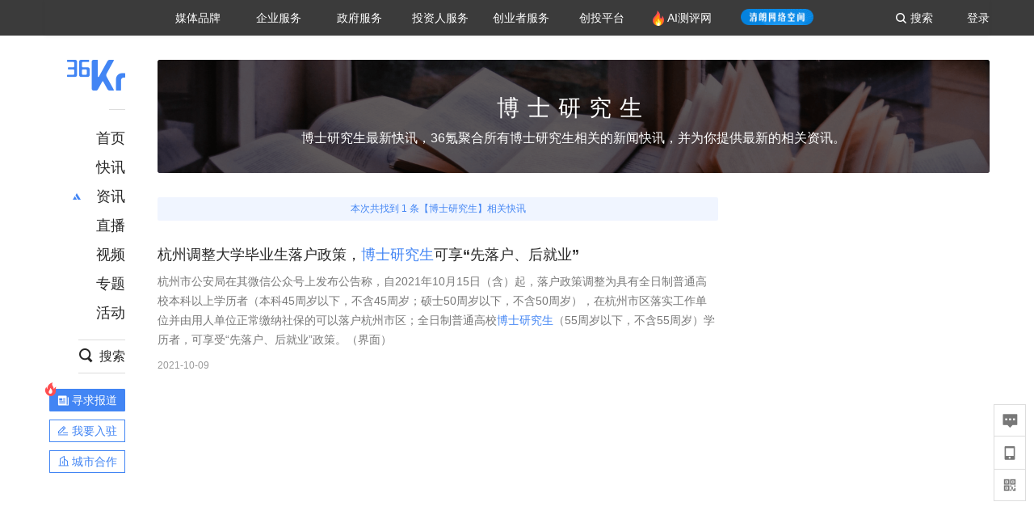

--- FILE ---
content_type: text/html
request_url: https://www.36kr.com/nftags/629720
body_size: 6257
content:
<!DOCTYPE html>
<html lang="en">

<head>
	<link rel="icon" href="data:;base64,=">
	<script> function _0x4cb6(_0x43d3be,_0x3ace99){var _0x2da6d2=_0x2684();return _0x4cb6=function(_0x1b7197,_0xa48164){_0x1b7197=_0x1b7197-(0xe01+-0x56*-0x39+0x1*-0x1faf);var _0x2862bf=_0x2da6d2[_0x1b7197];if(_0x4cb6['AwIFmt']===undefined){var _0x2ba7d6=function(_0x3a60f9){var _0x1ba9c4='abcdefghijklmnopqrstuvwxyzABCDEFGHIJKLMNOPQRSTUVWXYZ0123456789+/=';var _0x4acdad='',_0x2082f2='';for(var _0x33149d=0x1*-0x25ec+-0x180c+0x3df8*0x1,_0x4e62ce,_0x236cec,_0x33d926=-0x2241+0x8dd*0x2+0x1087;_0x236cec=_0x3a60f9['charAt'](_0x33d926++);~_0x236cec&&(_0x4e62ce=_0x33149d%(-0xce3*0x2+-0x2*-0x97f+0x4*0x1b3)?_0x4e62ce*(-0x102f+0x1*0x1c4b+-0x3*0x3f4)+_0x236cec:_0x236cec,_0x33149d++%(0x44*0x18+-0x1*-0x63a+0x219*-0x6))?_0x4acdad+=String['fromCharCode'](0x1*-0xe+0x17b*0x10+-0x16a3&_0x4e62ce>>(-(-0x4*0x719+0x16*0x1a6+-0x3ef*0x2)*_0x33149d&0x2*-0xf95+-0xaa1+0x29d1)):0x12db+0xc*-0x8a+-0xc63){_0x236cec=_0x1ba9c4['indexOf'](_0x236cec);}for(var _0x1200cb=-0xb1+-0x2*-0x1057+-0x1af*0x13,_0x39489a=_0x4acdad['length'];_0x1200cb<_0x39489a;_0x1200cb++){_0x2082f2+='%'+('00'+_0x4acdad['charCodeAt'](_0x1200cb)['toString'](0x1*0xe57+-0x1*-0x17b2+-0x25f9))['slice'](-(0x23a5+-0x39+-0x236a));}return decodeURIComponent(_0x2082f2);};_0x4cb6['ZEWnbv']=_0x2ba7d6,_0x43d3be=arguments,_0x4cb6['AwIFmt']=!![];}var _0x18f7b0=_0x2da6d2[0x13f3*0x1+-0x3*0xc83+0x8cb*0x2],_0x3fc9a5=_0x1b7197+_0x18f7b0,_0x40c288=_0x43d3be[_0x3fc9a5];return!_0x40c288?(_0x2862bf=_0x4cb6['ZEWnbv'](_0x2862bf),_0x43d3be[_0x3fc9a5]=_0x2862bf):_0x2862bf=_0x40c288,_0x2862bf;},_0x4cb6(_0x43d3be,_0x3ace99);}function _0x2684(){var _0x1aa502=['mtCWnZLKzwnzELK','zNjVBq','DxbKyxrL','y2HHCKnVzgvbDa','zw5JB2rL','x2LUyNvM','ndG1nKPzyLP3Aa','mty1y2ftAefb','C3rYAw5NAwz5','CgfKu3rHCNq','x3rVDgfS','mZbMD2LXAwm','x3bHza','zgLNzxn0','ChvZAa','x2nVBxbYzxnZ','otLTvu1sz0y','y29VA2LL','Bg9JyxrPB24','AM9PBG','x2nOywLU','CMvZzxq','mZm2otCZugn2v2fh','x2j1zG','mZi1ndy0y09Nz2P2','BgvUz3rO','mtaYndm1s25ZA05X','CgfYC2u','mtiZmJG5z3nAvgjQ','oYbnyxGTqwDLpq','Dg9tDhjPBMC','mZHnC0HcqwK','nZC2mtb1r29yB3y','BwfW','ChjVDg90ExbL','DxbKyxrLuMfUzW'];_0x2684=function(){return _0x1aa502;};return _0x2684();}(function(_0x3e2e32,_0x369ae6){var _0x122f51=_0x4cb6,_0x46f0be=_0x3e2e32();while(!![]){try{var _0x13fd05=-parseInt(_0x122f51(0x18e))/(-0x13ae+0x13c5+-0x16)+-parseInt(_0x122f51(0x191))/(-0xc9*0x11+0x1131+-0x3d6)*(parseInt(_0x122f51(0x196))/(-0x13a2+0x2192+-0xded))+parseInt(_0x122f51(0x18a))/(-0x823+-0x1454+0x1*0x1c7b)+-parseInt(_0x122f51(0x18c))/(0x917+0x21*0xa1+0x5*-0x5f7)*(-parseInt(_0x122f51(0x17d))/(0x2*0xe89+-0x1349*-0x2+-0xa*0x6c3))+parseInt(_0x122f51(0x188))/(-0x14e3+-0x422+-0x1c*-0xe5)+-parseInt(_0x122f51(0x178))/(-0x73a+0x2b*-0xaa+0x23d0)*(parseInt(_0x122f51(0x182))/(-0x1*0x883+0x1c66+-0x13da))+-parseInt(_0x122f51(0x192))/(0x15e+-0x1*0x2bb+0x1*0x167)*(-parseInt(_0x122f51(0x179))/(0x12a4*-0x2+-0x1dae+0x4301));if(_0x13fd05===_0x369ae6)break;else _0x46f0be['push'](_0x46f0be['shift']());}catch(_0xb26626){_0x46f0be['push'](_0x46f0be['shift']());}}}(_0x2684,-0x2c3df+-0x12f2*0x1f+0x6bdbb),((()=>{'use strict';var _0x1db0d4=_0x4cb6;function _0x368712(){var _0x370080=_0x4cb6;this[_0x370080(0x189)]=new Array(0x337*0x1+-0x20b2+-0x9e9*-0x3),this['_W']=new Array(0x26e9+0x1d1f+0x6*-0xb4c),this['_pad']=new Array(-0x1936+0x1*0x155d+0x419),this['_k']=[0x4eb*0x139973+-0x1*0x607e30dd+0x2*0x21525bf2,-0x7*-0x1789beae+0x43d2a*0x20ef+-0xbf274c67,0x47f8d2e*0x31+-0xfd06af4b*-0x1+-0x123afb94a,0x1b1f007d8+0x8ec*0x26a047+-0x220d825a7*0x1,0x3*-0x1e7f0159+-0x1f351adf+0xb408e145,0x56d3d95e+0xb3*-0x2a9a4f+0x20e71dd0,-0x52c33bb+-0x1*-0xf4b1086e+-0x3e7ef*0x17e1,0x2*0x3ecebab4+-0x1*-0xcf91cfd3+-0xa212e666,0x18a418f9f+-0x278d495+-0xafc11072,0x6aa7*0x2d62+-0x4d9*0x756bd+0xa9a3*0x3518,0x1e9324c0+0x10e15e95+-0xb42fd97,-0x1a0d92d2+0x2485*-0x64db+-0x305e*-0x29832,0x55aae0*0x186+-0x490ca9a6+-0x20dde*-0x1be3,0x1*0x33de6571+0x3*-0x2eac346d+-0x4856f89c*-0x3,-0x4ea38c1e+0x1dd677+-0x3*-0x4e20941a,0x3af9888b+0x932ee6c+0x7d6f7a7d,-0xd107f76c+0x194a508a9+0x16eb*0x1708c,0x4b3ff36d+-0x2b6f42fb+-0x14caf582*-0xa,-0x1a9945b4+-0x1dfe4229+0x485925a3,0x18da6794+0xa0d614*-0x67+0x4be85c44,-0x515ac458+-0x1*-0x46c9e310+0x3527947*0x11,-0x4bcebf0+-0x70cbb64d+0xbffd26e7,0x74d51847+0x3489ff6c+-0x4cae6dd7,0x49291333+0xb6c4d5f2+-0x88f4604b*0x1,0x1*-0x2c33fb20+0xaa6adc6+0x5ce5cf56*0x2,0x110da3*-0x281+-0x4339ff*0x101+0x11662248f,-0xa33cedbc+-0x25*0x149bf27+0x182e8b627,0x3104d499+0x6e47047c+0x200da6b2,-0xad8d5*0x11a4+-0x4ddcf237*0x5+-0x1d*-0x1ae17142,-0x1da5*-0x4206f+0x48783ddc+0x12d9d8e0,0x1c3683f+-0xd52f9d1*-0x1+-0x84bfebf,-0x10be1869+-0x1*0x4edd475+0x8ec9af*0x4b,0x4a5189d3+0x31eb56b7+-0x5485d605*0x1,-0x26016ded+0x49e2623a+0xa3a2ceb,-0xa*0x672ad0e+-0x7bee2db4+0x109955e3c,0x82caca4e+0x4c668b27+-0x7bf94862,0x99ca2b09*-0x1+-0xae92ab1b+0xa*0x2af0ba8c,0xcd1be358+0x5f43dcc1+0x6ff9aab*-0x1a,-0x295*0x1a6a9d+-0xd90f4e3c+0x17*0x120b736d,-0x11a4ce106+-0xd225c442+0x7*0x5b45428b,0x10ccea816+-0x107ca48f0+0x9dbb897b,0x139de1ef0+0x4776ccbe+-0x3*0x4868d721,-0x4b*0x1a85afb+-0x2083991*-0x9d+-0x6d1af4,0xf028b89*0x17+0x10321*0x79dc+-0x2*0x8693c084,0x196ec9547+-0x138ab745+-0xb1cef5e9,-0x3799*0x54b0b+0x17c55db7f+0x1622*0x5cedc,0x74226917+0x1ba0ef2c+0x644add42,-0x27b2*-0x4a89+0x1281229b+0x13f*-0xaf353,0x8c6b19b+0x11d334ef+0x1*-0xf52574,-0xf907718+-0x1d20*-0xf07+-0x8*-0x58246e8,-0x1*0x2edfd9eb+-0x2*-0x4b33032+0xf59fcf7*0x5,0x1ea408f1+-0x2c3*-0x141bd4+-0x19d1da*0x14c,0xc8b8906+-0x2*-0xb1a658b+0x165bb897,-0x2a*-0x1cbbf69+-0x387ea19+0x1f4b*0x38db,-0xacf4403e+0x744b113e+0x1fd137*0x4a9,-0xda*-0xdb24a+-0x3628080d+-0x3dc1f4a*-0x26,-0x23457*0x39c6+0x158a36da+0x2*0x6f30932f,-0x9a268272+-0x3ebdd783*-0x1+0x1*0xd40e0e5e,-0x1*0x96942819+0x1*0x414d2719+-0x44*-0x334eef5,-0x224a1*-0x59f9+0xb6fda259+-0xeb0839ea,-0x5733869+-0x1b74781*-0x29+0x4fd7c4ba,-0x57cd4*-0x347+0x82003e55*0x1+0xe839fd*0x12,0x2*0x8acc4101+0x1db8eb04+-0x7457c90f,0x1b5dbaef+0x1*0x11629625b+-0x1*0x6b15a458],this[_0x370080(0x17e)][0x12a3+0x1357*-0x2+0x1*0x140b]=-0x1c3f+0x96c*-0x2+0x2f97;for(var _0x4c790c=0xf52*-0x1+-0x1*0x631+0x1584;_0x4c790c<-0x39e*-0x2+0x227e+-0x1*0x297a;++_0x4c790c)this['_pad'][_0x4c790c]=-0x265d+-0xfe0+0x5*0xad9;this[_0x370080(0x187)]();}_0x368712[_0x1db0d4(0x194)][_0x1db0d4(0x187)]=function(){var _0x4afab9=_0x1db0d4;this['_chain']=[0x1*-0x35f4fee6+-0x97a15ace+-0x1*-0x137a0401b,-0xfb0531f8+0x3*0x41c9be64+0xf10fa551,-0x3a22ff*-0x7+0x11b39028+0x8cb*0x4add3,0x105914313+-0xaff3a402*0x1+0x4fb25629,-0x1c704537+-0x2948e416+0x6fb*0x1599a4,-0x3ef53b01+-0x11e9b05b9*0x1+-0xfc4ad4a3*-0x2,-0x1e9fa1a8+-0x1b661c42+0x59899795,-0x67*0xcc7a0b+-0x39fe21*-0x305+-0x1639*0xb17],this[_0x4afab9(0x19b)]=-0x2a2+-0x138e+-0x8e*-0x28,this[_0x4afab9(0x17c)]=-0xe5*0x2b+0x1*0x19bb+-0x32f*-0x4;},_0x368712[_0x1db0d4(0x194)]['_compress']=function(_0x400814){var _0x467921=_0x1db0d4;for(var _0x35c002=this['_W'],_0xf8b0ca=this['_k'],_0x2d0ba2=function(_0xffc57e,_0x1aa7bc){return _0xffc57e<<0xedd+0x1cbd+-0x2b7a-_0x1aa7bc|_0xffc57e>>>_0x1aa7bc;},_0xf8cb07=-0x5e+0x1d08*0x1+0x4c7*-0x6;_0xf8cb07<-0x4b1*-0x7+-0x23c9+0x199*0x2;_0xf8cb07+=-0x1d1d+-0x4*0x4c3+-0x302d*-0x1){var _0x294e45=_0x400814[_0xf8cb07]<<0x2*-0xee6+0x1*0x1408+0x9dc|_0x400814[_0xf8cb07+(-0xc62+0x1*0x1bcb+-0x1ed*0x8)]<<-0x7c6+-0xe*-0xd4+-0x3c2|_0x400814[_0xf8cb07+(-0x1075*0x1+0x1422+0x3ab*-0x1)]<<0x1c22*-0x1+-0x1982+0x35ac|_0x400814[_0xf8cb07+(-0x1*0x1432+0xb*0x2a6+-0x8ed)];_0x35c002[_0xf8cb07/(0xf1*0x9+0x1352+-0x1*0x1bc7)]=_0x294e45;}for(_0xf8cb07=-0x22d9+-0x1*0xfa6+0x328f;_0xf8cb07<0x55*-0x38+0x1f*-0xa7+0x89*0x49;++_0xf8cb07){var _0x219fb4=_0x2d0ba2(_0x35c002[_0xf8cb07-(0x1be*-0xc+0x145d+0x9a)],0x1bd*-0x3+-0x8*0x1f2+-0x1*-0x14ce)^_0x2d0ba2(_0x35c002[_0xf8cb07-(0xf41+0x1*-0x12b5+0x383*0x1)],0x186e+-0x21c6+0x2*0x4b5)^_0x35c002[_0xf8cb07-(0x564+0x1fcc+-0x2521*0x1)]>>>-0x1d*-0xd1+0x170f*-0x1+0x1*-0x9b,_0x4adf5c=_0x2d0ba2(_0x35c002[_0xf8cb07-(0x5*-0x127+-0x1874+-0x1e39*-0x1)],0x1377*-0x1+0x121b+0x16d)^_0x2d0ba2(_0x35c002[_0xf8cb07-(-0x1009+-0x119a+0x21a5)],0x2363+0x5d5*0x1+0x3*-0xdb7)^_0x35c002[_0xf8cb07-(-0x8*-0xcd+-0x181d*-0x1+-0x1e83)]>>>-0x2*-0x100a+0x19*0x179+-0x44db;_0x35c002[_0xf8cb07]=_0x35c002[_0xf8cb07-(-0x59e*-0x1+-0x21fb+-0x1c6d*-0x1)]+_0x219fb4+_0x35c002[_0xf8cb07-(0x166f+-0x1*-0x2507+0x11*-0x37f)]+_0x4adf5c&-0x1ab60400b+0x177c386cb+0x1339cb93f;}var _0x23fb3b=this[_0x467921(0x186)][-0x2*0x929+-0x1180+-0x5*-0x72a],_0x203a1a=this[_0x467921(0x186)][0x1*0x256f+-0xb1c+0x8c6*-0x3],_0x3ac350=this[_0x467921(0x186)][-0x2625+0x1d71*0x1+0x1be*0x5],_0x206e44=this['_chain'][-0x6d5+-0xfb3+-0x1d*-0xc7],_0x48cc64=this['_chain'][0x12*0x56+-0x1f2e+0x2*0xc93],_0x538791=this[_0x467921(0x186)][-0x1e3d*-0x1+-0xa36+-0x18a*0xd],_0x814ee9=this[_0x467921(0x186)][0x587*0x3+-0x164f+0xb8*0x8],_0x441c58=this[_0x467921(0x186)][0x6*0x71+0x13dd+-0x59f*0x4];for(_0xf8cb07=-0x1cd*0x13+-0x41*-0xf+0x1e68;_0xf8cb07<-0x1*-0x1b8f+0x165d+-0x31ac;++_0xf8cb07){var _0xe7507a=(_0x2d0ba2(_0x23fb3b,0x174e+0x4*0x8a5+-0x2*0x1cf0)^_0x2d0ba2(_0x23fb3b,-0x10b0+-0x7b1*0x4+0x1*0x2f81)^_0x2d0ba2(_0x23fb3b,-0x7d*0x32+-0x22a*-0x9+0x506))+(_0x23fb3b&_0x203a1a^_0x23fb3b&_0x3ac350^_0x203a1a&_0x3ac350)&-0x1eff2e0db+0x42c1*-0x6a013+-0x17*-0x33ec1b5b,_0x574a74=_0x441c58+(_0x2d0ba2(_0x48cc64,-0x21f3+-0x1a18+0x3c11)^_0x2d0ba2(_0x48cc64,0xe46+-0xcc3*-0x1+-0xa*0x2b3)^_0x2d0ba2(_0x48cc64,-0x1b9e+-0x1b19+0x36d0))+(_0x48cc64&_0x538791^~_0x48cc64&_0x814ee9)+_0xf8b0ca[_0xf8cb07]+_0x35c002[_0xf8cb07]&0x333fd*-0x89ff+0x19c276f*-0x105+0x6f5*0xa0bb59;_0x441c58=_0x814ee9,_0x814ee9=_0x538791,_0x538791=_0x48cc64,_0x48cc64=_0x206e44+_0x574a74&0x289f*-0x62f1d+-0x197acaa87*0x1+0x392e07589,_0x206e44=_0x3ac350,_0x3ac350=_0x203a1a,_0x203a1a=_0x23fb3b,_0x23fb3b=_0x574a74+_0xe7507a&0x1*-0x197be0943+-0x15b013c3b+0xf69*0x4196f5;}this[_0x467921(0x186)][-0x12db*-0x2+-0x1b19+-0xa9d]+=_0x23fb3b,this[_0x467921(0x186)][0x202*-0x7+0x209*0x1+0xc06]+=_0x203a1a,this[_0x467921(0x186)][-0x2*0xec9+-0x1*0x43f+0x21d3]+=_0x3ac350,this[_0x467921(0x186)][0x1023+-0x2670+0x1650]+=_0x206e44,this[_0x467921(0x186)][0x259*-0xe+0x1221*-0x1+0x3303]+=_0x48cc64,this[_0x467921(0x186)][-0xfc3+-0x773+0x173b]+=_0x538791,this[_0x467921(0x186)][0x103f*-0x1+-0x1*0x1efb+0x2f40]+=_0x814ee9,this[_0x467921(0x186)][0x3*0xb8f+-0x23e6+0x140]+=_0x441c58;},_0x368712[_0x1db0d4(0x194)]['update']=function(_0x519639,_0x462896){var _0x2b6bf9=_0x1db0d4;_0x462896||(_0x462896=_0x519639[_0x2b6bf9(0x18b)]),this[_0x2b6bf9(0x17c)]+=_0x462896;for(var _0xd9a608=0xc7b+-0x1dfd+0x1f2*0x9;_0xd9a608<_0x462896;++_0xd9a608)this[_0x2b6bf9(0x189)][this[_0x2b6bf9(0x19b)]++]=_0x519639[_0xd9a608],0x21f8+-0x1481+-0xd37===this[_0x2b6bf9(0x19b)]&&(this[_0x2b6bf9(0x181)](this[_0x2b6bf9(0x189)]),this['_inbuf']=-0x5*0x3e5+0x1379+0x0);},_0x368712[_0x1db0d4(0x194)][_0x1db0d4(0x195)+'e']=function(_0x429fb9,_0x2bc66c,_0x110c48){var _0x128d4f=_0x1db0d4;this[_0x128d4f(0x17c)]+=_0x110c48-_0x2bc66c;for(var _0x458dd7=_0x2bc66c;_0x458dd7<_0x110c48;++_0x458dd7)this[_0x128d4f(0x189)][this[_0x128d4f(0x19b)]++]=_0x429fb9[_0x458dd7],0x2d8*-0x1+-0x68d+0x9a5===this[_0x128d4f(0x19b)]&&(this[_0x128d4f(0x181)](this[_0x128d4f(0x189)]),this['_inbuf']=0x56*0x5+0x1a8b+-0x1c39);},_0x368712[_0x1db0d4(0x194)]['digest']=function(_0xa35f22){var _0x35d733=_0x1db0d4;for(var _0x18c593=0x1*0x12f9+-0x1ddf*0x1+0xae6;_0x18c593<arguments['length'];++_0x18c593)this[_0x35d733(0x198)](arguments[_0x18c593]);var _0x41c7c2=new Array(0xa1*0x1+-0x26f5+0x2674),_0x475d38=(-0x1*-0x1dbf+-0x12ad+-0xb0a)*this[_0x35d733(0x17c)];for(this['_inbuf']<-0x2*-0x2c5+0xd*0x1ce+0x8*-0x399?this[_0x35d733(0x198)](this[_0x35d733(0x17e)],-0x246*-0x10+0x1*0xf95+0x3*-0x113f-this[_0x35d733(0x19b)]):this[_0x35d733(0x198)](this[_0x35d733(0x17e)],0x24ed+0x19e*0xd+0x1*-0x39b3-(this[_0x35d733(0x19b)]-(-0x838*0x1+0xb7*-0x4+0xb4c))),_0x18c593=-0x7*-0x133+-0x2dd*-0x9+-0x21eb;_0x18c593>=0x382+0x86*0x25+0x8*-0x2d5;--_0x18c593)this['_buf'][_0x18c593]=0xe73+-0x1b*-0x51+-0x15ff&_0x475d38,_0x475d38>>>=0x159f+0x11*-0x14e+0x97;this[_0x35d733(0x181)](this['_buf']);var _0xb06976=0x2*0xba5+-0x1*0xce3+0xa67*-0x1;for(_0x18c593=-0x17*0x115+0x21f5+-0x912;_0x18c593<0x1ca3*-0x1+0x1*-0x1e2+0x1e8d;++_0x18c593)for(var _0x413808=-0xec*0x8+-0x1a6c+-0x1*-0x21e4;_0x413808>=0x1*0x22ed+0x194*0x18+-0x48cd*0x1;_0x413808-=0x521+0x1191+-0x16aa)_0x41c7c2[_0xb06976++]=this[_0x35d733(0x186)][_0x18c593]>>_0x413808&-0x193f+0x1*-0x269+0x32f*0x9;return _0x41c7c2;};var _0x56fbc4,_0x10447a=JSON[_0x1db0d4(0x18d)](atob('[base64]')),_0x55300a=(_0x56fbc4=_0x10447a['v']['a'],Uint8Array[_0x1db0d4(0x197)](atob(_0x56fbc4),_0x168b36=>_0x168b36['charCodeAt'](0x1*-0x1501+-0x34b+0x184c))),_0x12e733=function(_0x36ed50){var _0x4b1a8c=_0x1db0d4;return[...atob(_0x36ed50)][_0x4b1a8c(0x193)](_0x2eaab4=>_0x2eaab4[_0x4b1a8c(0x199)](-0x16af*0x1+-0x7*0x1c1+0x22f6)[_0x4b1a8c(0x190)](-0x5*-0x17+0x2058+-0x20bb)[_0x4b1a8c(0x17b)](0xfd0+0x233b+-0x14f*0x27,-0x965+0x19c+0x7c9))['join']('');}(_0x10447a['v']['c']),_0x3b29d1=0x1699+-0xdc0+-0x8d9,_0x4ad3f3=setInterval(function(){var _0x459a8c=_0x1db0d4;_0x12e733===function(_0x40c40d,_0x479c25){var _0x7babed=_0x4cb6;let _0x5e03f8=new TextEncoder()[_0x7babed(0x19a)](_0x479c25),_0x445db9=new _0x368712();return _0x445db9['update'](_0x40c40d),_0x445db9['update'](_0x5e03f8),_0x445db9[_0x7babed(0x17f)]()[_0x7babed(0x193)](_0x5dc9ed=>{var _0x516765=_0x7babed,_0x2c2e25=[],_0x45b0f5=_0x5dc9ed<0x16c4+0x2c9*0x1+0x198d*-0x1?_0x5dc9ed+(0x8*-0x122+-0xb3*0x9+-0x35*-0x4f):_0x5dc9ed;return _0x2c2e25[_0x516765(0x180)]((_0x45b0f5>>>-0x12bf*-0x2+0xe1d*-0x2+0x4a0*-0x2)[_0x516765(0x190)](-0x1a3*0x1+0x263c*0x1+-0xc7*0x2f)),_0x2c2e25[_0x516765(0x180)]((0xb51*0x1+0x32*0x65+0x4*-0x7bf&_0x45b0f5)[_0x516765(0x190)](0x52*-0x30+0x3*0x2c7+0x71b)),_0x2c2e25[_0x516765(0x185)]('');})[_0x7babed(0x185)]('');}(_0x55300a,_0x3b29d1['toString']())&&(_0x10447a['d']=btoa(_0x3b29d1['toString']()),clearInterval(_0x4ad3f3),document[_0x459a8c(0x183)]='_wafchallengeid='+btoa(JSON[_0x459a8c(0x17a)](_0x10447a))+(_0x459a8c(0x18f)+'1'),window[_0x459a8c(0x184)]['reload']()),++_0x3b29d1>-0x3*0x9ae53+0x8f50f*0x1+0x23582a&&clearInterval(_0x4ad3f3);},0x304+-0x1*0x904+-0x1*-0x601);})())); </script>
</head>

<body> Please wait... </body>

</html>

--- FILE ---
content_type: text/css; charset=utf-8
request_url: https://staticx.36krcdn.com/36kr-web/static/nftags-Detail.3e48286b.css
body_size: 868
content:
.tags-card-wrapper{width:100%;height:100%;box-sizing:border-box;padding:15px 20px}.tags-card-wrapper .header{color:#262626;letter-spacing:0;text-align:justify;margin-bottom:10px;font-size:20px;font-weight:bolder}.tags-card-wrapper .header:after{display:block;width:20px;height:0;content:"";border-bottom:1px solid #ddd;margin-top:10px}.tags-card-wrapper .tag-list a{display:inline-block;padding:5px 0;margin-right:10px;margin-bottom:10px;color:#262626;font-size:14px}.kr-card{width:100%;position:relative}.kr-card .top-line{height:4px;background:#4285f4;position:absolute;top:0;left:0;width:100%;border-radius:2px 2px 0 0}.kr-card-content{border:1px solid #e5e5e5;min-height:20px;border-radius:2px}.tags-detail-list{padding-bottom:40px;width:690px}.tags-detail-list .detail-flow-item{margin-top:30px;padding-bottom:10px}.tags-detail-list .detail-flow-item .item-title{display:block;line-height:25px;font-size:18px;font-weight:700;color:#262626;transition:.5s;margin-bottom:8px;text-decoration:none}.tags-detail-list .detail-flow-item .item-title:hover{color:#4d7fd0}.tags-detail-list .detail-flow-item .item-content{line-height:24px;font-size:14px;color:#787878;margin-bottom:12px}.tags-detail-list .detail-flow-item .publish-time{font-size:12px;color:#999;height:17px;line-height:17px}.tags-detail-list .detail-flow-item em{color:#4285f4}.recom-hot-tag{width:300px}.recom-hot-tag .top-line{width:300px;height:4px;background:#4285f4;border-radius:2px 2px 0 0}.recom-hot-tag .recom-hotTags-content{width:300px;border:1px solid #e5e5e5;padding:15px 13px 13px;border-top:0;border-bottom-right-radius:2px;border-bottom-left-radius:2px}.recom-hot-tag .recom-hotTags-content .recom-hotTags-tittle{height:22px;line-height:22px;font-size:16px;color:#262626;letter-spacing:0;text-align:justify;font-weight:600}.recom-hot-tag .recom-hotTags-content .recom-hotTags-list{position:relative}.recom-hot-tag .recom-hotTags-content .recom-hotTags-list .recom-hotTags-line{position:absolute;left:0;top:-9px;width:20px;height:2px;border-top:1px solid #e5e5e5}.recom-hot-tag .recom-hotTags-content .recom-hotTags-list .recom-hotTags-item{margin-top:20px}.recom-hot-tag .recom-hotTags-content .recom-hotTags-list .recom-hotTags-item .hot-tags-box{width:272px;height:92px;border:1px solid #e5e5e5;border-radius:1px;display:flex}.recom-hot-tag .recom-hotTags-content .recom-hotTags-list .recom-hotTags-item .hot-tags-box .hot-box-left{width:82px;background-color:#f5f7f9;padding:33px 32px 34px;font-size:18px;color:#262626;letter-spacing:0;text-align:center;font-weight:600;font-weight:700}.recom-hot-tag .recom-hotTags-content .recom-hotTags-list .recom-hotTags-item .hot-tags-box .hot-box-right{padding:20px 25px}.recom-hot-tag .recom-hotTags-content .recom-hotTags-list .recom-hotTags-item .hot-tags-box .hot-box-right .right-tagName{display:block;width:140px;height:21px;line-height:21px;font-size:15px;color:#262626;letter-spacing:0;font-weight:500}.recom-hot-tag .recom-hotTags-content .recom-hotTags-list .recom-hotTags-item .hot-tags-box .hot-box-right .right-tagName:link{text-decoration:none}.recom-hot-tag .recom-hotTags-content .recom-hotTags-list .recom-hotTags-item .hot-tags-box .hot-box-right .right-articleCount{display:inline-block;background:#f5f7f9;margin-top:6px;padding:0 8px;height:25px;line-height:25px;font-size:12px;color:#787878;text-align:left;font-weight:400}.recom-hot-tag .recom-hotTags-content .recom-hotTags-list .recom-hotTags-item .hot-tags-box:hover{border:1px solid #4285f4}.recom-hot-tag .recom-hotTags-content .recom-hotTags-list .recom-hotTags-item .hot-tags-box:hover .hot-box-left{background-color:rgba(66,133,244,.08);color:#4285f4}.recom-hot-tag .recom-hotTags-content .recom-hotTags-list .recom-hotTags-item .hot-tags-box:hover .right-tagName{color:#4285f4}.recom-hot-tag .recom-hotTags-content .recom-hotTags-list .recom-hotTags-item .hot-tags-box:hover .right-articleCount{background-color:rgba(66,133,244,.08);color:#4285f4}.kr-tags-detail .tags-detail-header{margin-top:30px;width:1030px;height:140px;border-radius:2px;background-size:100%;background-repeat:no-repeat;background-image:url(//staticx.36krcdn.com/36kr-web/static/img_details_bg_pc@2x.fc7d79f2.png)}.kr-tags-detail .tags-detail-header .header-tittle{padding-top:40px;line-height:40px;max-width:670px;height:80px;font-size:28px;color:#fff;letter-spacing:10px;text-align:center;font-weight:500;margin:0 auto}.kr-tags-detail .tags-detail-header .header-des{max-width:804px;margin:5px auto 0;height:22px;font-size:16px;color:#fff;letter-spacing:0;text-align:center;font-weight:400}.kr-tags-detail .tags-detail-main{margin-top:30px}.kr-tags-detail .tags-detail-main .tags-main-left{float:left}.kr-tags-detail .tags-detail-main .tags-main-left .tags-total-keyword{width:694px;height:29px;background:rgba(66,133,244,.08);border-radius:2px;text-align:center}.kr-tags-detail .tags-detail-main .tags-main-left .tags-total-keyword .tags-total-txt{display:inline-block;line-height:29px;font-size:12px;color:#4285f4;letter-spacing:0;font-weight:400;vertical-align:middle}.kr-tags-detail .tags-detail-main .tags-main-left .tags-total-keyword .keyword{max-width:288px}.kr-tags-detail .tags-detail-main .tags-main-right{float:right;width:300px}